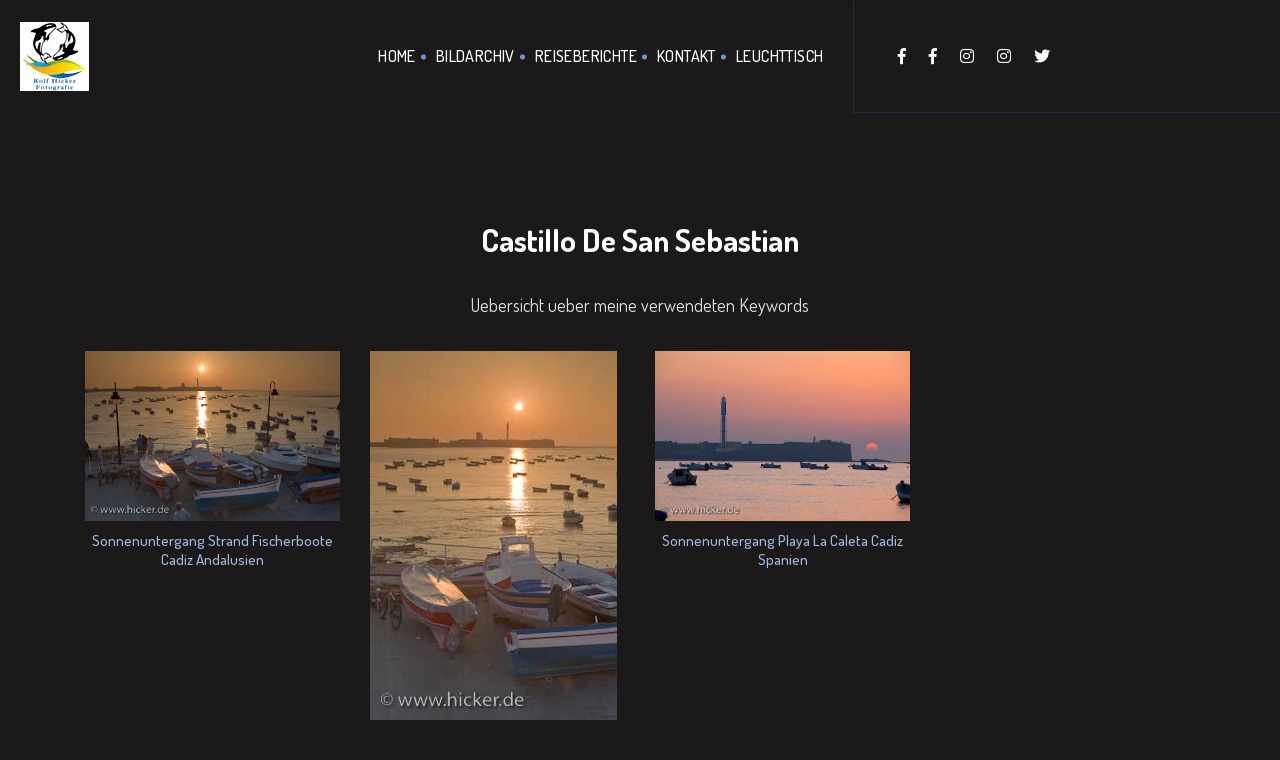

--- FILE ---
content_type: text/html; charset=UTF-8
request_url: https://hicker.de/keyword-fotos.php?keyword=%20Castillo%20De%20San%20Sebastian
body_size: 2765
content:
 
<!doctype html>
<html lang="de">

<head>
    <!-- Basic Page Needs
    ================================================== -->
<!--    <meta charset="utf-8">-->
    <meta http-equiv="content-type" content="text/html; charset=UTF-8">
    <meta http-equiv="X-UA-Compatible" content="IE=edge">
    
    <!-- Specific Meta
    ================================================== -->
    <meta name="viewport" content="width=device-width, initial-scale=1, maximum-scale=1">
    <meta name="description" content="">
    <meta name="keywords" content="" />
    <meta name="copyright" content="">
    <meta name="robots" content="index,follow" />

    <!-- Titles
    ================================================== -->
    <title>Keyword Collections</title>

    <!-- Favicons
    ================================================== -->
    <link rel="shortcut icon" href="assets/images/site-icon.png">
    <link rel="apple-touch-icon" href="assets/images/apple-touch-icon.png">
    <link rel="apple-touch-icon" sizes="72x72" href="assets/images/apple-touch-icon-72x72.png">
    <link rel="apple-touch-icon" sizes="114x114" href="assets/images/apple-touch-icon-114x114.png">

    <!-- Custom Font
    ================================================== -->
    <link href="https://fonts.googleapis.com/css?family=Dosis:200,300,400,500,600,700,800" rel="stylesheet">

    <!-- CSS
    ================================================== -->
    <link rel="stylesheet" href="assets/css/bootstrap.min.css">
    <link rel="stylesheet" href="assets/css/magnific-popup.css">
    <link rel="stylesheet" href="assets/css/owl.carousel.min.css">
    <link rel="stylesheet" href="assets/css/magnific-popup.css">
    <link rel="stylesheet" href="assets/css/simple-scrollbar.css">
    <link rel="stylesheet" href="assets/css/odometer-theme-default.css">
    <link rel="stylesheet" href="assets/css/fontawesome.min.css">
    <link rel="stylesheet" href="assets/css/style.css">
    <link rel="stylesheet" href="assets/css/custom.css">

    <script src="assets/js/modernizr.min.js"></script>    
</head>

<body>
    <!-- Preloader
    ================================================== --> 

    <!-- Header
    ================================================== -->
    <header class="site-header sticky-header">
        <div class="container-fluid pd-0">
            <div class="row no-gutters">
                <div class="col-lg-8">
                    <div class="header-left-block dark">  
                        <!-- Site Branding -->
                        <div class="site-branding">
                            <a href="index.php"><img src="assets/images/logo.jpg" alt="Site Logo" /></a>
                        </div><!--  /.site-branding -->
                        
                        <!-- Site Navigation -->
                        <div class="site-navigation">
                            <div class="hamburger-menus">
                                <span></span>
                                <span></span>
                                <span></span>
                                <span></span>
                                <span></span>
                                <span></span>
                                <span></span>
                                <span></span>
                                <span></span>
                            </div>
                            <nav class="navigation">
                                <div class="overlaybg"></div><!--  /.overlaybg -->
                                <!-- Main Menu -->
                                <div class="menu-wrapper">
                                    <div class="menu-content">
                                        <ul class="mainmenu">         
                                            <li>
                                                <a href="index.php">Home</a>
                                            </li>
                                            <li>
                                                <a href="digitales-bildarchiv.php">Bildarchiv</a>
                                            </li>                                    
                                            <li>
                                                <a href="reiseberichte.php">Reiseberichte</a>
                                            </li>
                                            
                                            <li>
                                                <a href="hicker-fotografie.php">Kontakt</a>
                                            </li>
                                            <li>
                                                <a href="sign-in.php">Leuchttisch</a>
                                            </li>
                                        </ul> <!-- /.menu-list -->
                                    </div> <!-- /.hours-content-->
                                </div><!-- /.menu-wrapper --> 
                            </nav>
                        </div><!--  /.site-navigation -->
                    </div><!--  /.header-left-block -->
                </div><!--  /.col-lg-7 -->

                <div class="col-lg-4">
                    <div class="header-right-block bg-midnight-express dark">
<!--
                        <div class="mail-block">
                            <a href="mailto:example@domain.com"><i class="fas fa-envelope"></i><span>example@domain.com</span></a>
                        </div>
-->
<!--
                        <div class="call-block">
                            <a href="tel:008969854756"><i class="fas fa-phone"></i><span>008969854756</span></a>
                        </div>
-->
                        <div class="social-block">
                            <ul>
                                <li><a href="https://www.facebook.com/RolfHickerPhotography" target="_blank"><i class="fab fa-facebook-f"></i></a></li>
                                <li><a href="https://www.facebook.com/viphototours/" target="_blank"><i class="fab fa-facebook-f"></i></a></li>
                                <li><a href="https://www.instagram.com/RolfHickerPhotography" target="_blank"><i class="fab fa-instagram"></i></a></li>
                                <li><a href="https://www.instagram.com/RolfHickerPhotoTours" target="_blank"><i class="fab fa-instagram"></i></a></li>
                                <li><a href="https://twitter.com/RolfHickerPhoto" target="_blank"><i class="fab fa-twitter"></i></a></li>
                                
                            </ul>
                        </div>
                    </div>
                </div><!--  /.col-lg-5 -->
            </div><!--  /.row -->
        </div><!--  /.container-fluid -->
    </header>
    <section class="blog-page-block bg-black-russian-3 pd-t-220 pd-b-120">
        <div class="container">
            <!-- Content Row -->
            <div class="row">
            
				<div class="col-lg-12">
					<div class="portfolio-details dark">
						<h2 class="portfolio-title"> Castillo De San Sebastian</h2>
						<div class="portfolio-content">
							<p>
							    Uebersicht ueber meine verwendeten Keywords
							</p>
							<p>
							    
							</p>
						</div>
					</div>
                </div>
            
                <div class="col-lg-3">
					<figure>
					<a href="view-single-img.php?img_id=22351">
						<img src="data/media/184/sonnenuntergang-strand-cadiz_22351.jpg" alt="Sonnenuntergang Strand Fischerboote Cadiz Andalusien" />
						<h4 id="cat_id_title">Sonnenuntergang Strand Fischerboote Cadiz Andalusien</h4>
						
                    </a>
					</figure>
				</div>
                  
                <div class="col-lg-3">
					<figure>
					<a href="view-single-img.php?img_id=22352">
						<img src="data/media/184/cadiz-mit-fischerbooten_22352.jpg" alt="Sonnenuntergang Ueber Cadiz Mit Fischerbooten Und Castillo De San Sebastian" />
						<h4 id="cat_id_title">Sonnenuntergang Ueber Cadiz Mit Fischerbooten Und Castillo De San Sebastian</h4>
						
                    </a>
					</figure>
				</div>
                  
                <div class="col-lg-3">
					<figure>
					<a href="view-single-img.php?img_id=22367">
						<img src="data/media/184/sonnenuntergang-cadiz_22367.jpg" alt="Sonnenuntergang Playa La Caleta Cadiz Spanien" />
						<h4 id="cat_id_title">Sonnenuntergang Playa La Caleta Cadiz Spanien</h4>
						
                    </a>
					</figure>
				</div>
                              </div>
            
        </div>
    </section>

    <!-- Footer
    ================================================== -->
    <footer class="site-footer bg-midnight-express pd-t-75 pd-b-75">
        <div class="container text-center">
            <!-- Scroll Top -->
            <div class="row">
                <div class="col-12">
                    <a href="#top" class="back-to-top dark">
                        <span class="text">Back <br>To Top</span>
                        <i class="fas fa-angle-up"></i>
                    </a>
                </div><!--  /.col-12 -->
            </div><!--  /.row -->

            <!-- Social Link -->
            <div class="row">
                <div class="col-12">
                    <ul class="footer-social dark mrt-30 mrb-30">
                        <li><a href="https://www.facebook.com/RolfHickerPhotography" target="_blank">Facebook</a></li>
                        <li><a href="https://www.facebook.com/viphototours/" target="_blank">Facebook</a></li>
                        <li><a href="https://www.instagram.com/RolfHickerPhotography" target="_blank">Instagram</a></li>
                        <li><a href="https://www.instagram.com/RolfHickerPhotoTours" target="_blank">Instagram</a></li>
                        <li><a href="https://twitter.com/RolfHickerPhoto" target="_blank">Twitter</a></li>
                        <li><a href="#">Kontakt/über uns</a></li>
                    </ul><!--  /.footer-social -->
                </div><!--  /.col-12 -->
            </div><!--  /.row -->

            <!-- Copy Right -->
            <div class="row">
                <div class="col-12">
                   
                    <p class="copyright-text color-gainsboro">© 2000 - <script>
                        var d = new Date();
                        var n = d.getFullYear();
                        document.write(n);
                    </script><i class="fas fa-heart"></i>Hicker.de - Rolf Hicker Fotografie (stock photography)</p>
                </div><!--  /.col-12 -->
            </div><!--  /.row -->
        </div><!--  /.container -->
    </footer>    <!-- All The JS Files
    ================================================== --> 
    <script src="assets/js/jquery.js"></script>
    <script src="assets/js/popper.min.js"></script>
    <script src="assets/js/bootstrap.min.js"></script>
    <script src="assets/js/imagesloaded.pkgd.min.js"></script>
    <script src="assets/js/jquery.validate.min.js"></script>
    <script src="assets/js/jquery-validate.bootstrap-tooltip.min.js"></script>
    <script src="assets/js/owl.carousel.min.js"></script>
    <script src="assets/js/isotope.pkgd.min.js"></script>
    <script src="assets/js/jquery.fitvids.js"></script>
    <script src="assets/js/jquery.magnific-popup.min.js"></script>
    <script src="assets/js/simple-scrollbar.min.js"></script>
    <script src="assets/js/scrolla.jquery.min.js"></script>
    <script src="assets/js/odometer.min.js"></script>
    <script src="assets/js/isInViewport.jquery.js"></script>
    
    <script
  src="https://code.jquery.com/jquery-3.4.1.min.js"
  integrity="sha256-CSXorXvZcTkaix6Yvo6HppcZGetbYMGWSFlBw8HfCJo="
  crossorigin="anonymous"></script>
    
    
    <script src="assets/js/main.js"></script><!-- main-js --></body>
</html>






